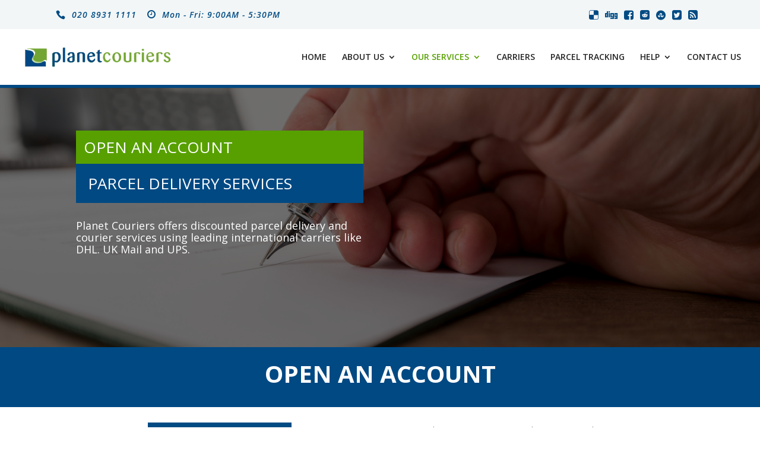

--- FILE ---
content_type: text/css; charset=utf-8
request_url: https://www.planetcouriers.com/wp-content/themes/Divi-Child/style.css?ver=4.27.5
body_size: 227
content:
/*
Theme Name: Divi-child
Theme URI: http://www.elegantthemes.com/gallery/divi/
Description: Child theme for the Divi theme
Author: Web Studios
Author URI: http://www.webstudios.co.in
Template: Divi
Version: 1.0.1
*/

p.content {
    color: #fff;
    font-size: 19px;
    line-height: 38px;
}

--- FILE ---
content_type: text/css; charset=utf-8
request_url: https://www.planetcouriers.com/wp-content/et-cache/global/et-divi-customizer-global.min.css?ver=1764943789
body_size: 5090
content:
body,.et_pb_column_1_2 .et_quote_content blockquote cite,.et_pb_column_1_2 .et_link_content a.et_link_main_url,.et_pb_column_1_3 .et_quote_content blockquote cite,.et_pb_column_3_8 .et_quote_content blockquote cite,.et_pb_column_1_4 .et_quote_content blockquote cite,.et_pb_blog_grid .et_quote_content blockquote cite,.et_pb_column_1_3 .et_link_content a.et_link_main_url,.et_pb_column_3_8 .et_link_content a.et_link_main_url,.et_pb_column_1_4 .et_link_content a.et_link_main_url,.et_pb_blog_grid .et_link_content a.et_link_main_url,body .et_pb_bg_layout_light .et_pb_post p,body .et_pb_bg_layout_dark .et_pb_post p{font-size:14px}.et_pb_slide_content,.et_pb_best_value{font-size:15px}.et_secondary_nav_enabled #page-container #top-header{background-color:#f2f6f7!important}#et-secondary-nav li ul{background-color:#f2f6f7}#top-header,#top-header a{color:#004b83}.et_header_style_centered .mobile_nav .select_page,.et_header_style_split .mobile_nav .select_page,.et_nav_text_color_light #top-menu>li>a,.et_nav_text_color_dark #top-menu>li>a,#top-menu a,.et_mobile_menu li a,.et_nav_text_color_light .et_mobile_menu li a,.et_nav_text_color_dark .et_mobile_menu li a,#et_search_icon:before,.et_search_form_container input,span.et_close_search_field:after,#et-top-navigation .et-cart-info{color:#242424}.et_search_form_container input::-moz-placeholder{color:#242424}.et_search_form_container input::-webkit-input-placeholder{color:#242424}.et_search_form_container input:-ms-input-placeholder{color:#242424}#top-header,#top-header a,#et-secondary-nav li li a,#top-header .et-social-icon a:before{font-size:14px;letter-spacing:1px}#top-menu li.current-menu-ancestor>a,#top-menu li.current-menu-item>a,#top-menu li.current_page_item>a{color:#57a000}#main-footer{background-color:#1d2939}#footer-info,#footer-info a{color:#ffffff}#footer-info{font-size:12px}#footer-bottom .et-social-icon a{font-size:20px}#footer-bottom .et-social-icon a{color:#ffffff}body .et_pb_button{}body.et_pb_button_helper_class .et_pb_button,body.et_pb_button_helper_class .et_pb_module.et_pb_button{color:#467ec8}@media only screen and (min-width:981px){.et_header_style_left #et-top-navigation,.et_header_style_split #et-top-navigation{padding:40px 0 0 0}.et_header_style_left #et-top-navigation nav>ul>li>a,.et_header_style_split #et-top-navigation nav>ul>li>a{padding-bottom:40px}.et_header_style_split .centered-inline-logo-wrap{width:80px;margin:-80px 0}.et_header_style_split .centered-inline-logo-wrap #logo{max-height:80px}.et_pb_svg_logo.et_header_style_split .centered-inline-logo-wrap #logo{height:80px}.et_header_style_centered #top-menu>li>a{padding-bottom:14px}.et_header_style_slide #et-top-navigation,.et_header_style_fullscreen #et-top-navigation{padding:31px 0 31px 0!important}.et_header_style_centered #main-header .logo_container{height:80px}.et_fixed_nav #page-container .et-fixed-header#top-header{background-color:#f2f6f7!important}.et_fixed_nav #page-container .et-fixed-header#top-header #et-secondary-nav li ul{background-color:#f2f6f7}.et-fixed-header #top-menu a,.et-fixed-header #et_search_icon:before,.et-fixed-header #et_top_search .et-search-form input,.et-fixed-header .et_search_form_container input,.et-fixed-header .et_close_search_field:after,.et-fixed-header #et-top-navigation .et-cart-info{color:#242424!important}.et-fixed-header .et_search_form_container input::-moz-placeholder{color:#242424!important}.et-fixed-header .et_search_form_container input::-webkit-input-placeholder{color:#242424!important}.et-fixed-header .et_search_form_container input:-ms-input-placeholder{color:#242424!important}.et-fixed-header #top-menu li.current-menu-ancestor>a,.et-fixed-header #top-menu li.current-menu-item>a,.et-fixed-header #top-menu li.current_page_item>a{color:#57a000!important}.et-fixed-header#top-header a{color:#004b83}}@media only screen and (min-width:1350px){.et_pb_row{padding:27px 0}.et_pb_section{padding:54px 0}.single.et_pb_pagebuilder_layout.et_full_width_page .et_post_meta_wrapper{padding-top:81px}.et_pb_fullwidth_section{padding:0}}.et_pb_fullwidth_header{min-height:100px;padding:10px 0!important}.contact_form .et-pb-contact-message *{color:#f00!important}*{font-family:'Open Sans',serif}.shareinpost{float:right}.socialwrap.row li{float:left;margin-right:10px}span.head{display:none}span#et-info-email{display:none}header#main-header{border-bottom:5px solid #004983}div#et-info{width:100%;line-height:2em!important}#et-info-phone:before,span#et-info-timing i{font-size:16px;margin-right:5px}span#et-info-phone{font-style:italic}span#et-info-timing{letter-spacing:1px;font-style:italic}#top-header .et-social-icons{float:right}#top-menu li>a{text-transform:uppercase}#top-menu-nav>ul>li>a:hover{color:#004983}#top-header .container{width:90%!important}.bg-green{background:#57A000;width:400px}.bg-blue{background:#004983;width:435px}#banner h2{line-height:50px;padding:5px 20px 6px;font-size:30px;white-space:nowrap;color:#fff;animation-fill-mode:both!important;animation-duration:2000ms;animation-delay:1000ms;opacity:0;animation-timing-function:ease-in-out;animation-name:et_pb_slideLeft;transform:translate3d(-100%,0px,0px);letter-spacing:.3px}#banner p{font-weight:300;font-size:18px;color:#fff;line-height:28px;margin:35px 0;width:70%;animation-fill-mode:both!important;animation-duration:3000ms;animation-delay:1000ms;opacity:0;animation-timing-function:ease-in-out;transform:translate3d(0px,100%,0px);animation-name:et_pb_slideBottom;letter-spacing:.3px}#banner-btn{animation-fill-mode:both!important;animation-duration:3000ms;animation-delay:0ms;opacity:0;animation-timing-function:ease-in-out;transform:translate3d(0px,100%,0px);animation-name:et_pb_slideBottom}.get-quote{text-align:center;line-height:26px;letter-spacing:.3px;font-size:25px;text-transform:uppercase;font-weight:600}.quote-link{width:100%;float:left;background:#fff;display:flex;align-items:center;padding:10px;text-align:center;border-radius:10px}.logo-img{float:left;margin-left:15px;width:70px;margin-right:15px;height:70px}.quote-link h2{font-size:20px;font-family:arial;text-transform:capitalize;color:#004983;letter-spacing:.3px}.quote-link:hover.quote-link h2{color:#ffffff!important}.quote-link:hover{background:#ffffff9c}.redirect-quote{letter-spacing:.3px;text-align:center;line-height:24px}#experience h2{padding-top:20px;line-height:40px;font-size:30px;color:#000;font-weight:100;text-transform:capitalize;letter-spacing:.3px}#experience strong{font-size:50px;line-height:30px!important;color:#004983}#experience p{font-weight:300;font-size:16px;line-height:28px;letter-spacing:.3px;margin:30px 0}.exp-year{width:100%;float:left}.exp-year h3{padding-top:92px;font-size:30px;font-family:arial;float:left;color:#004983;letter-spacing:.3px;margin-right:10px}.exp-year h1{padding-top:40px;font-size:116px;font-family:arial;float:left;letter-spacing:.3px}.car-img{float:left;margin-left:15px}.circle-cnt{width:100%;position:relative;top:-40px}.circle-green{width:80px;height:80px;background-color:#57a000;border:5px solid #FFF;border-radius:50%;top:0px;margin:auto;color:#FFF;text-align:center;font-size:35px;line-height:65px}.circle-green::after{content:"\f124";font-family:FontAwesome}.circle-cnt h2{text-align:center;font-size:14px;font-weight:bold;text-transform:uppercase;color:#FFF;margin-top:20px;margin-bottom:10px;letter-spacing:.3px}.circle-cnt p{text-align:center;font-size:14px;line-height:26px;font-weight:300;letter-spacing:0.3px;color:#FFF}#mover-img img{margin-top:-180px}#services h2{text-align:right;font-size:28px;line-height:26px;font-weight:600;letter-spacing:0.3px;color:#000}#services hr{width:125px;margin-right:20px;border:2px solid #004983}#services h4{text-align:right;font-size:16px;font-weight:600;letter-spacing:.3px}#services h3{font-size:18px;font-weight:600;letter-spacing:.3px}#services p{font-size:14px;line-height:26px;font-weight:300;letter-spacing:0.3px}#testimonials:after{content:'';position:absolute;left:0;right:0;top:0;bottom:0;background-color:#ffff}#testimonials p{font-size:14px;font-style:italic;line-height:30px;letter-spacing:0.3px;padding-top:15px}#testimonials strong.et_pb_testimonial_author,span.testimonial-client{font-size:20px;line-height:20px;font-style:italic;color:#57a000!important;letter-spacing:0.3px}#testimonials .et_pb_testimonial_meta,span.testimonial-position{margin-top:5px;line-height:20px;padding:0}#testimonials .et_pb_testimonial:before{border-radius:unset;padding:10px;top:-25px}#testimonials .et_pb_testimonial_portrait{width:50px;position:absolute;height:50px;background:#004983;background-size:auto;background-repeat:no-repeat;top:-25px;left:45%;border-radius:100%;background-position:center;margin:0 auto}#testimonials .stars{text-align:center;width:100px;margin:0 auto}#testimonials .dashicons-star-filled,#testimonials .cycle-pager-active{color:#57a000}.achive-sec img{float:left;width:50%}.achivement-area{width:50%;margin-top:0px;margin:0px auto 0 auto}.achivement{padding:30px 20px}.achivement-icon{float:left;width:45%}.achivement h2{font-size:22px;color:#fff;padding-bottom:0!important}.achivement p a{color:#FFF;font-size:12px;letter-spacing:1px;font-weight:500;text-transform:uppercase}#payment h2{text-align:left;color:#fff;font-weight:600;letter-spacing:.3px;line-height:26px}#about-us h2{font-size:24px;color:#000;text-transform:capitalize;text-align:left;padding:0 0 20px 0;letter-spacing:1px;font-weight:bold;padding-bottom:0}hr.small{width:62px;margin-left:0;border:1.5px solid #004983;margin:25px 0}#about-us p{color:#969696;font-size:14px;padding-top:20px;line-height:26px;letter-spacing:0.3px}#quote h2{font-size:30px;color:#FFF;font-weight:bold;text-transform:uppercase;padding:0;letter-spacing:1px}#quote h5{color:#fff;line-height:26px;letter-spacing:.3px;margin-bottom:15px}#quote input:not([type="submit"]),textarea{padding:10px 25px 10px 25px;width:100%;border-color:#515151;background:transparent;font-size:14px;color:#ababab;line-height:10px;cursor:text}#fmessage{height:125px;width:100%}#quote input:not([type="submit"]):focus,textarea:focus{outline:-webkit-focus-ring-color auto 5px!important}#quote input.wpcf7-form-control.wpcf7-submit{color:#fff;font-size:14px;background:#004983;border:none;padding:15px 35px;text-transform:uppercase;margin-top:25px;font-weight:700;letter-spacing:.3px}#quote .et_pb_image_wrap img{height:499px}#wgt1 h2,.widget_nav_menu h4{font-size:18px;font-weight:bold;text-transform:uppercase;color:#FFF;padding-bottom:20px;text-align:left;letter-spacing:1px}#wgt1 p{font-size:14px;color:#bac2d2;font-weight:600;text-align:left;letter-spacing:0.3px;line-height:30px;margin-right:150px}#main-footer{background-color:#324046}#footer-widgets .footer-widget li:before{font-family:FontAwesome;content:"\f105";border:none;top:0px!important}#footer-widgets .footer-widget li{padding-left:20px}#footer-widgets .footer-widget li a{font-weight:600;line-height:26px;letter-spacing:.3px}.copyrt{color:#fff}#footer-info{float:none;text-align:center}.et-social-icons{display:none}#footer-bottom{padding:25px 0 10px}@media (max-width:980px){.mobile_menu_bar:before{color:#57a000}.et_mobile_menu{border-top:5px solid #004983}.et_mobile_menu li a{border-color:rgba(0,73,131,.03);line-height:26px;text-transform:uppercase}.circle-cnt{top:0;padding-top:50px}#mover-img img{margin-top:0}#empty-img{display:none}#services h4,#services h2{text-align:center}#services hr{margin:0 auto}#wgt1 p{margin-right:0}.achivement-icon{width:25%}#quote .et_pb_image_wrap img{height:auto}}@media (max-width:600px){#banner h2,#banner p{text-align:center;width:100%;white-space:unset;padding:5px 10px 5px}.et_pb_button_module_wrapper.et_pb_button_alignment_left{text-align:center}.achive-sec{text-align:center}.achive-sec img{float:none}.achivement-area{float:none;margin:0 auto;width:100%}}@media (max-width:460px){#banner h2{line-height:35px;font-size:23px}#experience strong{font-size:40px}}@media (min-width:980px) and (max-width:1120px){.logo_container{position:unset!important;text-align:center}div#et-top-navigation{padding-left:20%!important;width:1080px!important;float:none}.et_fixed_nav.et_show_nav.et_secondary_nav_enabled #page-container{padding-top:170px!important}}h4.title{font-size:18px;font-weight:bold;text-transform:uppercase;color:#FFF;padding-bottom:20px;text-align:left;letter-spacing:1px}ul.nodesk{list-style-type:none}hr.hr{width:10%;border:1px solid rgb(0,75,131)}span.green{color:#57a000;font-weight:700;font-size:26px}p.content{color:#fff;font-size:19px;line-height:38px}#tracking-sec p{font-size:15px;letter-spacing:.3px;line-height:26px}#tracking-sec ul{list-style:none;margin:15px 0}#tracking-sec ul li{font-size:14px;letter-spacing:.3px;line-height:26px;padding-left:10px}#tracking-sec ul li::before{font-family:FontAwesome;content:"\f00c";position:absolute;left:0;margin:2px;color:#57a000}.dhl .input,.ukbtn .uk-input{width:85%;height:30px;margin:12px auto}.dhl.btn{display:inline-flex}.dhl.btn .knapp,.ups-cta,.ukmail-btn{margin-right:10px;padding:5px 20px;background:#004983;color:#fff;border-color:#004983}textarea#trackNums{border:1px solid #bbb}#tracking-sec form{text-align:center}#tracking-sec strong{color:#57a000}#trackNums{width:85%;line-height:20px;height:100px;margin:12px auto}.about-desc{font-size:14px;letter-spacing:.3px;line-height:26px}h2.text{text-align:center;text-transform:uppercase;font-size:35px;font-weight:600;color:#004983}h2.text:after{border-bottom:2px solid #004983;width:10%;height:10px;content:" ";margin:5px auto;display:block}.bg-img{width:895px;height:197px;background:url(https://www.planetcouriers.com/wp-content/uploads/2018/03/rectangle-bg.png)no-repeat;background-size:cover;margin:auto}.form1{padding:28px;padding-left:47px}p.icon{font-size:20px;color:#000;border-bottom:#e8e8e8 1px solid;padding:23px 27px;position:relative;margin:0;font-family:'Oswald',Helvetica,Arial,Lucida,sans-serif;font-weight:normal}h1.et_pb_contact_main_title{text-align:center;color:#fff;text-transform:uppercase;font-style:italic}.contact-form h1{font-size:70px;font-style:italic;text-align:center;top:-30px;color:#fff;position:relative}p.left{float:left;display:inline-block;position:relative;left:324px;top:5px;background:#004983;height:40px;width:40px;border-radius:50%;padding:4px}.last-form{color:#fff}i.fa.fa-mobile{font-size:30px}p.left p{font-size:17px}.bg-green1{background:#57A000;width:100%;color:#fff;text-transform:uppercase;padding:15px 13px}.bg-blue1{background:#004983;width:100%;color:#fff;text-transform:uppercase;padding:20px}p.head-text{color:#fff;font-size:18px;line-height:20px}h4.car-text{text-align:center;padding:20px;font-size:20px;line-height:30px}.bg-col{background-color:rgba(0,0,0,0.6);padding:100px 20px 100px 20px;text-align:center;line-height:26px;color:#fff;border:2px double}h5.dh{font-size:16px;line-height:22px}p.content3{font-size:17px;line-height:26px;padding:30px;box-shadow:0 4px 8px 0 rgba(0,0,0,0.2),0 6px 20px 0 rgba(0,0,0,0.19);border:6px double #fff}.bor-main{padding:5% 5%!important;box-shadow:0 4px 8px 0 rgba(0,0,0,0.2),0 6px 20px 0 rgba(0,0,0,0.19)}ul.list{list-style-type:none;float:left}h1.help{color:#fff;font-size:30px;padding-bottom:20px}p.help-text{color:#fff;font-size:18px}@media (max-width:1030px){.bg-img{background:none!important}}.infusion-field{width:50%;float:left}.labl{display:none}.cmpy{width:100%}.infusion-field .rad{width:5%}.infusion-field input{width:97%;padding:15px;margin-bottom:15px;font-size:13px}select#inf_field_Country{padding:15px;width:97%;margin-bottom:15px}section.fcol{margin-bottom:41px;background:#f4f4f4;display:flow-root;padding:15px;border:7px solid rgba(0,0,0,.12)}.infusion-submit{margin-top:30px}button#recaptcha_59f2a300823ae499da3e7861f5c1b531,button#recaptcha_286e61ca097bf12174418585769bb0f3{color:green;border:2px solid green;padding:10px;font-size:16px;background:white;width:120px}ul.poli-list{list-style-type:none}ul.poli-list li:before{content:"\f14a";font-family:FontAwesome;color:#004983;margin-right:10px}p.pol:before{content:"\f14a";font-family:FontAwesome;color:#ecf1f5;margin-right:10px}.infusion-submit{text-align:right}@media (min-width:981px){#align-item .et_pb_slides{height:40vh;display:flex!important;align-items:center;background:#004983}}.pop-desc{position:absolute;padding:25px 0 0 15px;text-align:center}.pop-desc h4{font-size:18px;color:#fff;font-weight:bold;line-height:1.4em;letter-spacing:.5px;margin-bottom:15px}#business-popup img{width:100%}.pop-desc h2{color:#fff;background:#57a000;padding:8px;font-size:25px;font-weight:bold;line-height:1.4em;margin-bottom:15px;letter-spacing:.5px}.pop-desc a{background:#001d34;color:#fff;padding:12px 25px;margin-top:19px!important}@media (max-width:680px) and (min-width:480px){.pum-container.pum-responsive{max-width:100%!important;width:86%!important;margin:0 auto!important}}@media (max-width:480px){.pop-desc{padding-left:10px}.pop-desc h2{font-size:15px;padding:5px;margin-bottom:5px;line-height:1em}.pop-desc h4{font-size:14px;line-height:1em;margin-bottom:10px;margin-top:5px}.pop-desc a{font-size:14px;width:100%;padding:6px 11px}.pop-btn{width:200px;margin:0 auto}.pum-container.pum-responsive{max-width:80%!important}}.dhl.btn .knapp,.ups-cta,.ukmail-btn{background:#57a000;border-color:#57a000}textarea#trackNums::placeholder{color:#bbb}.last-form p{margin-bottom:10px}.last-form a{background:#004983;padding:15px;color:#ffffff;font-size:15px}.testimonialplant{min-height:400px;height:400px}.testimonialplant strong.et_pb_testimonial_author{font-size:19px}.testimonialplant:hover{background:#57a000!important}#vol-calc h4{font-size:14px;font-weight:600}#vol-calc{font-size:12px}.vol-calc-inner{width:60%;float:left}#vol-calc fieldset{display:inline-block;margin-bottom:18px}.measures input{width:145px;border:1px solid #d9d9d9;padding:5px;margin-left:15px}#vol-calc fieldset input[type=radio]{margin-right:5px}.measures{text-align:right;margin-bottom:5px;margin-left:5px}.vol-box-img,hr{width:40%;float:right;margin:0 auto;text-align:center}#res{background:#cccc;padding:20px;color:#fff;width:40%;float:left;text-align:center;margin:10px auto}#res h4{color:#004983;font-size:18px;font-weight:bold}#res #pay{font-size:14px}#pay strong{color:#57a000;font-size:20px}.vol-calc-inner input.button,.vol-calc-inner input.reset{background:#004983;padding:10px 15px;color:#ffffff;font-size:15px;border:none;margin-right:10px;cursor:pointer;margin-bottom:10px}#vol-calc fieldset input[type=radio]{cursor:pointer}@media (max-width:480px){.measures input{float:left;width:100%;margin-left:0!important;margin-bottom:10px}.measures label{float:left;width:100%;text-align:left}}@media (max-width:600px){.vol-calc-inner,#res{width:100%}.vol-box-img,hr{width:100%;text-align:left}}@media (max-width:800px){#volumetric{width:80%!important}}div#popmake-1717{height:40%;background:#57a000}.pop-btn{margin-top:18px}h5.text2{color:white;text-align:left;margin-left:12px}textarea#trackNums{background:rgb(255,255,255)!important}.et-pb-contact-message p{color:#fff}input::-webkit-input-placeholder{color:#d6d6d6!important}input:-moz-placeholder{color:#d6d6d6!important}input::-moz-placeholder{color:#d6d6d6!important}input:-ms-input-placeholder{color:#d6d6d6!important}#hideshow{float:left;cursor:pointer;font-size:26px;color:#fff;background:#004983;width:22px;height:22px;border-radius:3px;text-align:center;padding:0}.plus:after{content:'+';position:absolute;left:0;right:0;top:0;bottom:0;width:22px;height:22px}.minus:after{content:'-';position:absolute;left:0;right:0;top:0;bottom:0;width:22px;height:22px}#plus-icon{position:absolute;width:80%;left:0;right:0;text-align:center;margin-top:-22px}span.icon-text{position:absolute;left:24px;font-size:18px;color:#000}.popup-overlay{visibility:hidden;position:fixed;background:rgba(0,0,0,0.80);border:3px solid #666666;width:100%;height:100%;top:0;z-index:9999999!important;display:flex;justify-content:center;align-items:center}.popup-overlay p{color:#fff;background:#004983;font-size:20px;font-weight:600;border:2px solid;padding:20px;text-transform:uppercase;letter-spacing:.5px}.popup-overlay.active{visibility:visible;text-align:center}@media(min-width:980px){.track-box-row{display:flex}}@media(min-width:980px){.track-box-col-2{display:flex;flex-wrap:wrap;justify-content:stretch;align-items:stretch}.track-box-col-2 .et_pb_blurb{width:100%}}div#footer-info a{font-weight:400}.contact_form .et_pb_contact_form_label{display:block!important}.contact_form .et_pb_contact_field ::placeholder{color:#ffffff}